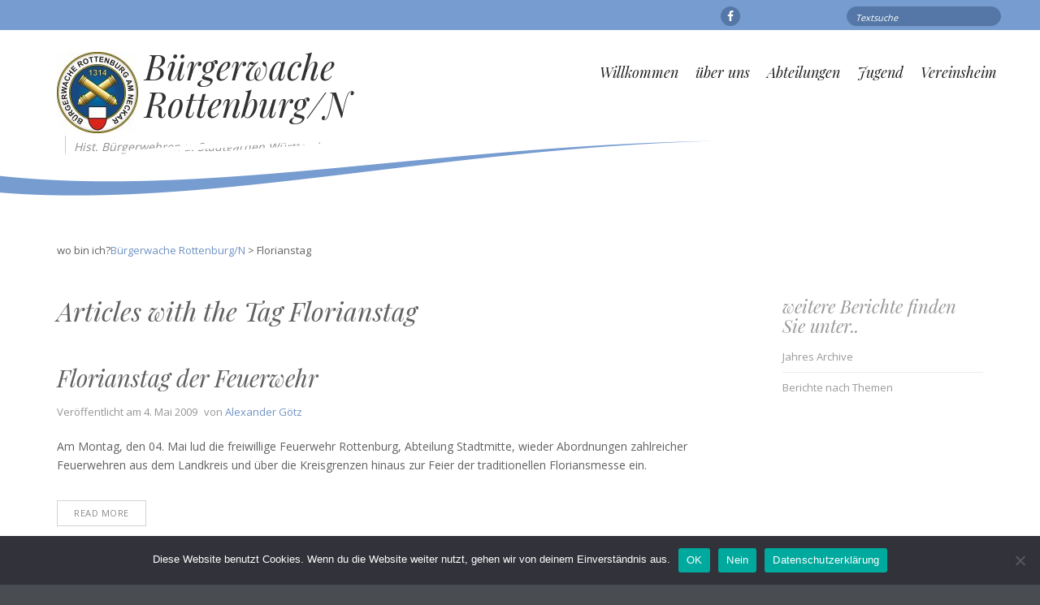

--- FILE ---
content_type: text/html; charset=UTF-8
request_url: https://buergerwache-rottenburg.de/tag/florianstag/
body_size: 44500
content:
 
 
<!DOCTYPE html>
<html lang="de" class="no-js">
<head>
	<meta charset="UTF-8">
	<meta name="viewport" content="width=device-width, initial-scale=1">
	<link rel="profile" href="http://gmpg.org/xfn/11">
	<link rel="pingback" href="https://buergerwache-rottenburg.de/xmlrpc.php">
	<title>Florianstag &#8211; Bürgerwache Rottenburg/N</title>
<meta name='robots' content='max-image-preview:large' />
<link rel="alternate" type="text/calendar" title="Bürgerwache Rottenburg/N &raquo; iCal Feed" href="https://buergerwache-rottenburg.de/events/?ical=1" />
<style id='wp-img-auto-sizes-contain-inline-css' type='text/css'>
img:is([sizes=auto i],[sizes^="auto," i]){contain-intrinsic-size:3000px 1500px}
/*# sourceURL=wp-img-auto-sizes-contain-inline-css */
</style>
<link rel='stylesheet' id='longevity-shortcodes-css' href='https://buergerwache-rottenburg.de/wp-content/plugins/longevity-shortcodes/assets/css/shortcodes.css' type='text/css' media='all' />
<link rel='stylesheet' id='pt-cv-public-style-css' href='https://buergerwache-rottenburg.de/wp-content/plugins/content-views-query-and-display-post-page/public/assets/css/cv.css' type='text/css' media='all' />
<style id='wp-block-library-inline-css' type='text/css'>
:root{--wp-block-synced-color:#7a00df;--wp-block-synced-color--rgb:122,0,223;--wp-bound-block-color:var(--wp-block-synced-color);--wp-editor-canvas-background:#ddd;--wp-admin-theme-color:#007cba;--wp-admin-theme-color--rgb:0,124,186;--wp-admin-theme-color-darker-10:#006ba1;--wp-admin-theme-color-darker-10--rgb:0,107,160.5;--wp-admin-theme-color-darker-20:#005a87;--wp-admin-theme-color-darker-20--rgb:0,90,135;--wp-admin-border-width-focus:2px}@media (min-resolution:192dpi){:root{--wp-admin-border-width-focus:1.5px}}.wp-element-button{cursor:pointer}:root .has-very-light-gray-background-color{background-color:#eee}:root .has-very-dark-gray-background-color{background-color:#313131}:root .has-very-light-gray-color{color:#eee}:root .has-very-dark-gray-color{color:#313131}:root .has-vivid-green-cyan-to-vivid-cyan-blue-gradient-background{background:linear-gradient(135deg,#00d084,#0693e3)}:root .has-purple-crush-gradient-background{background:linear-gradient(135deg,#34e2e4,#4721fb 50%,#ab1dfe)}:root .has-hazy-dawn-gradient-background{background:linear-gradient(135deg,#faaca8,#dad0ec)}:root .has-subdued-olive-gradient-background{background:linear-gradient(135deg,#fafae1,#67a671)}:root .has-atomic-cream-gradient-background{background:linear-gradient(135deg,#fdd79a,#004a59)}:root .has-nightshade-gradient-background{background:linear-gradient(135deg,#330968,#31cdcf)}:root .has-midnight-gradient-background{background:linear-gradient(135deg,#020381,#2874fc)}:root{--wp--preset--font-size--normal:16px;--wp--preset--font-size--huge:42px}.has-regular-font-size{font-size:1em}.has-larger-font-size{font-size:2.625em}.has-normal-font-size{font-size:var(--wp--preset--font-size--normal)}.has-huge-font-size{font-size:var(--wp--preset--font-size--huge)}.has-text-align-center{text-align:center}.has-text-align-left{text-align:left}.has-text-align-right{text-align:right}.has-fit-text{white-space:nowrap!important}#end-resizable-editor-section{display:none}.aligncenter{clear:both}.items-justified-left{justify-content:flex-start}.items-justified-center{justify-content:center}.items-justified-right{justify-content:flex-end}.items-justified-space-between{justify-content:space-between}.screen-reader-text{border:0;clip-path:inset(50%);height:1px;margin:-1px;overflow:hidden;padding:0;position:absolute;width:1px;word-wrap:normal!important}.screen-reader-text:focus{background-color:#ddd;clip-path:none;color:#444;display:block;font-size:1em;height:auto;left:5px;line-height:normal;padding:15px 23px 14px;text-decoration:none;top:5px;width:auto;z-index:100000}html :where(.has-border-color){border-style:solid}html :where([style*=border-top-color]){border-top-style:solid}html :where([style*=border-right-color]){border-right-style:solid}html :where([style*=border-bottom-color]){border-bottom-style:solid}html :where([style*=border-left-color]){border-left-style:solid}html :where([style*=border-width]){border-style:solid}html :where([style*=border-top-width]){border-top-style:solid}html :where([style*=border-right-width]){border-right-style:solid}html :where([style*=border-bottom-width]){border-bottom-style:solid}html :where([style*=border-left-width]){border-left-style:solid}html :where(img[class*=wp-image-]){height:auto;max-width:100%}:where(figure){margin:0 0 1em}html :where(.is-position-sticky){--wp-admin--admin-bar--position-offset:var(--wp-admin--admin-bar--height,0px)}@media screen and (max-width:600px){html :where(.is-position-sticky){--wp-admin--admin-bar--position-offset:0px}}

/*# sourceURL=wp-block-library-inline-css */
</style><style id='global-styles-inline-css' type='text/css'>
:root{--wp--preset--aspect-ratio--square: 1;--wp--preset--aspect-ratio--4-3: 4/3;--wp--preset--aspect-ratio--3-4: 3/4;--wp--preset--aspect-ratio--3-2: 3/2;--wp--preset--aspect-ratio--2-3: 2/3;--wp--preset--aspect-ratio--16-9: 16/9;--wp--preset--aspect-ratio--9-16: 9/16;--wp--preset--color--black: #000000;--wp--preset--color--cyan-bluish-gray: #abb8c3;--wp--preset--color--white: #ffffff;--wp--preset--color--pale-pink: #f78da7;--wp--preset--color--vivid-red: #cf2e2e;--wp--preset--color--luminous-vivid-orange: #ff6900;--wp--preset--color--luminous-vivid-amber: #fcb900;--wp--preset--color--light-green-cyan: #7bdcb5;--wp--preset--color--vivid-green-cyan: #00d084;--wp--preset--color--pale-cyan-blue: #8ed1fc;--wp--preset--color--vivid-cyan-blue: #0693e3;--wp--preset--color--vivid-purple: #9b51e0;--wp--preset--gradient--vivid-cyan-blue-to-vivid-purple: linear-gradient(135deg,rgb(6,147,227) 0%,rgb(155,81,224) 100%);--wp--preset--gradient--light-green-cyan-to-vivid-green-cyan: linear-gradient(135deg,rgb(122,220,180) 0%,rgb(0,208,130) 100%);--wp--preset--gradient--luminous-vivid-amber-to-luminous-vivid-orange: linear-gradient(135deg,rgb(252,185,0) 0%,rgb(255,105,0) 100%);--wp--preset--gradient--luminous-vivid-orange-to-vivid-red: linear-gradient(135deg,rgb(255,105,0) 0%,rgb(207,46,46) 100%);--wp--preset--gradient--very-light-gray-to-cyan-bluish-gray: linear-gradient(135deg,rgb(238,238,238) 0%,rgb(169,184,195) 100%);--wp--preset--gradient--cool-to-warm-spectrum: linear-gradient(135deg,rgb(74,234,220) 0%,rgb(151,120,209) 20%,rgb(207,42,186) 40%,rgb(238,44,130) 60%,rgb(251,105,98) 80%,rgb(254,248,76) 100%);--wp--preset--gradient--blush-light-purple: linear-gradient(135deg,rgb(255,206,236) 0%,rgb(152,150,240) 100%);--wp--preset--gradient--blush-bordeaux: linear-gradient(135deg,rgb(254,205,165) 0%,rgb(254,45,45) 50%,rgb(107,0,62) 100%);--wp--preset--gradient--luminous-dusk: linear-gradient(135deg,rgb(255,203,112) 0%,rgb(199,81,192) 50%,rgb(65,88,208) 100%);--wp--preset--gradient--pale-ocean: linear-gradient(135deg,rgb(255,245,203) 0%,rgb(182,227,212) 50%,rgb(51,167,181) 100%);--wp--preset--gradient--electric-grass: linear-gradient(135deg,rgb(202,248,128) 0%,rgb(113,206,126) 100%);--wp--preset--gradient--midnight: linear-gradient(135deg,rgb(2,3,129) 0%,rgb(40,116,252) 100%);--wp--preset--font-size--small: 13px;--wp--preset--font-size--medium: 20px;--wp--preset--font-size--large: 36px;--wp--preset--font-size--x-large: 42px;--wp--preset--spacing--20: 0.44rem;--wp--preset--spacing--30: 0.67rem;--wp--preset--spacing--40: 1rem;--wp--preset--spacing--50: 1.5rem;--wp--preset--spacing--60: 2.25rem;--wp--preset--spacing--70: 3.38rem;--wp--preset--spacing--80: 5.06rem;--wp--preset--shadow--natural: 6px 6px 9px rgba(0, 0, 0, 0.2);--wp--preset--shadow--deep: 12px 12px 50px rgba(0, 0, 0, 0.4);--wp--preset--shadow--sharp: 6px 6px 0px rgba(0, 0, 0, 0.2);--wp--preset--shadow--outlined: 6px 6px 0px -3px rgb(255, 255, 255), 6px 6px rgb(0, 0, 0);--wp--preset--shadow--crisp: 6px 6px 0px rgb(0, 0, 0);}:where(.is-layout-flex){gap: 0.5em;}:where(.is-layout-grid){gap: 0.5em;}body .is-layout-flex{display: flex;}.is-layout-flex{flex-wrap: wrap;align-items: center;}.is-layout-flex > :is(*, div){margin: 0;}body .is-layout-grid{display: grid;}.is-layout-grid > :is(*, div){margin: 0;}:where(.wp-block-columns.is-layout-flex){gap: 2em;}:where(.wp-block-columns.is-layout-grid){gap: 2em;}:where(.wp-block-post-template.is-layout-flex){gap: 1.25em;}:where(.wp-block-post-template.is-layout-grid){gap: 1.25em;}.has-black-color{color: var(--wp--preset--color--black) !important;}.has-cyan-bluish-gray-color{color: var(--wp--preset--color--cyan-bluish-gray) !important;}.has-white-color{color: var(--wp--preset--color--white) !important;}.has-pale-pink-color{color: var(--wp--preset--color--pale-pink) !important;}.has-vivid-red-color{color: var(--wp--preset--color--vivid-red) !important;}.has-luminous-vivid-orange-color{color: var(--wp--preset--color--luminous-vivid-orange) !important;}.has-luminous-vivid-amber-color{color: var(--wp--preset--color--luminous-vivid-amber) !important;}.has-light-green-cyan-color{color: var(--wp--preset--color--light-green-cyan) !important;}.has-vivid-green-cyan-color{color: var(--wp--preset--color--vivid-green-cyan) !important;}.has-pale-cyan-blue-color{color: var(--wp--preset--color--pale-cyan-blue) !important;}.has-vivid-cyan-blue-color{color: var(--wp--preset--color--vivid-cyan-blue) !important;}.has-vivid-purple-color{color: var(--wp--preset--color--vivid-purple) !important;}.has-black-background-color{background-color: var(--wp--preset--color--black) !important;}.has-cyan-bluish-gray-background-color{background-color: var(--wp--preset--color--cyan-bluish-gray) !important;}.has-white-background-color{background-color: var(--wp--preset--color--white) !important;}.has-pale-pink-background-color{background-color: var(--wp--preset--color--pale-pink) !important;}.has-vivid-red-background-color{background-color: var(--wp--preset--color--vivid-red) !important;}.has-luminous-vivid-orange-background-color{background-color: var(--wp--preset--color--luminous-vivid-orange) !important;}.has-luminous-vivid-amber-background-color{background-color: var(--wp--preset--color--luminous-vivid-amber) !important;}.has-light-green-cyan-background-color{background-color: var(--wp--preset--color--light-green-cyan) !important;}.has-vivid-green-cyan-background-color{background-color: var(--wp--preset--color--vivid-green-cyan) !important;}.has-pale-cyan-blue-background-color{background-color: var(--wp--preset--color--pale-cyan-blue) !important;}.has-vivid-cyan-blue-background-color{background-color: var(--wp--preset--color--vivid-cyan-blue) !important;}.has-vivid-purple-background-color{background-color: var(--wp--preset--color--vivid-purple) !important;}.has-black-border-color{border-color: var(--wp--preset--color--black) !important;}.has-cyan-bluish-gray-border-color{border-color: var(--wp--preset--color--cyan-bluish-gray) !important;}.has-white-border-color{border-color: var(--wp--preset--color--white) !important;}.has-pale-pink-border-color{border-color: var(--wp--preset--color--pale-pink) !important;}.has-vivid-red-border-color{border-color: var(--wp--preset--color--vivid-red) !important;}.has-luminous-vivid-orange-border-color{border-color: var(--wp--preset--color--luminous-vivid-orange) !important;}.has-luminous-vivid-amber-border-color{border-color: var(--wp--preset--color--luminous-vivid-amber) !important;}.has-light-green-cyan-border-color{border-color: var(--wp--preset--color--light-green-cyan) !important;}.has-vivid-green-cyan-border-color{border-color: var(--wp--preset--color--vivid-green-cyan) !important;}.has-pale-cyan-blue-border-color{border-color: var(--wp--preset--color--pale-cyan-blue) !important;}.has-vivid-cyan-blue-border-color{border-color: var(--wp--preset--color--vivid-cyan-blue) !important;}.has-vivid-purple-border-color{border-color: var(--wp--preset--color--vivid-purple) !important;}.has-vivid-cyan-blue-to-vivid-purple-gradient-background{background: var(--wp--preset--gradient--vivid-cyan-blue-to-vivid-purple) !important;}.has-light-green-cyan-to-vivid-green-cyan-gradient-background{background: var(--wp--preset--gradient--light-green-cyan-to-vivid-green-cyan) !important;}.has-luminous-vivid-amber-to-luminous-vivid-orange-gradient-background{background: var(--wp--preset--gradient--luminous-vivid-amber-to-luminous-vivid-orange) !important;}.has-luminous-vivid-orange-to-vivid-red-gradient-background{background: var(--wp--preset--gradient--luminous-vivid-orange-to-vivid-red) !important;}.has-very-light-gray-to-cyan-bluish-gray-gradient-background{background: var(--wp--preset--gradient--very-light-gray-to-cyan-bluish-gray) !important;}.has-cool-to-warm-spectrum-gradient-background{background: var(--wp--preset--gradient--cool-to-warm-spectrum) !important;}.has-blush-light-purple-gradient-background{background: var(--wp--preset--gradient--blush-light-purple) !important;}.has-blush-bordeaux-gradient-background{background: var(--wp--preset--gradient--blush-bordeaux) !important;}.has-luminous-dusk-gradient-background{background: var(--wp--preset--gradient--luminous-dusk) !important;}.has-pale-ocean-gradient-background{background: var(--wp--preset--gradient--pale-ocean) !important;}.has-electric-grass-gradient-background{background: var(--wp--preset--gradient--electric-grass) !important;}.has-midnight-gradient-background{background: var(--wp--preset--gradient--midnight) !important;}.has-small-font-size{font-size: var(--wp--preset--font-size--small) !important;}.has-medium-font-size{font-size: var(--wp--preset--font-size--medium) !important;}.has-large-font-size{font-size: var(--wp--preset--font-size--large) !important;}.has-x-large-font-size{font-size: var(--wp--preset--font-size--x-large) !important;}
/*# sourceURL=global-styles-inline-css */
</style>

<style id='classic-theme-styles-inline-css' type='text/css'>
/*! This file is auto-generated */
.wp-block-button__link{color:#fff;background-color:#32373c;border-radius:9999px;box-shadow:none;text-decoration:none;padding:calc(.667em + 2px) calc(1.333em + 2px);font-size:1.125em}.wp-block-file__button{background:#32373c;color:#fff;text-decoration:none}
/*# sourceURL=/wp-includes/css/classic-themes.min.css */
</style>
<link rel='stylesheet' id='cookie-notice-front-css' href='https://buergerwache-rottenburg.de/wp-content/plugins/cookie-notice/css/front.min.css' type='text/css' media='all' />
<link rel='stylesheet' id='ditty-news-ticker-font-css' href='https://buergerwache-rottenburg.de/wp-content/plugins/ditty-news-ticker/legacy/inc/static/libs/fontastic/styles.css' type='text/css' media='all' />
<link rel='stylesheet' id='ditty-news-ticker-css' href='https://buergerwache-rottenburg.de/wp-content/plugins/ditty-news-ticker/legacy/inc/static/css/style.css' type='text/css' media='all' />
<link rel='stylesheet' id='ditty-displays-css' href='https://buergerwache-rottenburg.de/wp-content/plugins/ditty-news-ticker/assets/build/dittyDisplays.css' type='text/css' media='all' />
<link rel='stylesheet' id='ditty-fontawesome-css' href='https://buergerwache-rottenburg.de/wp-content/plugins/ditty-news-ticker/includes/libs/fontawesome-6.4.0/css/all.css' type='text/css' media='' />
<link rel='stylesheet' id='longevity_grid-css' href='https://buergerwache-rottenburg.de/wp-content/plugins/longevity-grid/css/longevity-grid.css' type='text/css' media='all' />
<link rel='stylesheet' id='wphi-style-css' href='https://buergerwache-rottenburg.de/wp-content/plugins/wp-header-images/css/front-styles.css' type='text/css' media='all' />
<link rel='stylesheet' id='longevity-pro-bootstrap-css' href='https://buergerwache-rottenburg.de/wp-content/themes/longevitypro/css/bootstrap.min.css' type='text/css' media='all' />
<link rel='stylesheet' id='longevity-pro-child-css-css' href='https://buergerwache-rottenburg.de/wp-content/themes/longevitypro/style.css' type='text/css' media='all' />
<link rel='stylesheet' id='longevity-pro-style-css' href='https://buergerwache-rottenburg.de/wp-content/themes/longevitypro-child/style.css' type='text/css' media='all' />
<style id='longevity-pro-style-inline-css' type='text/css'>
@media (min-width: 992px) {
         	.header-image, .logo-image { margin: 5px 8px 0 0;}}
@media (min-width: 992px) {
         	.primary-navigation ul { margin-top: 2px;}}
body {background-color:#494d51}
body.custom-background {background-size:auto}
#topbar, #topbar-social {color: #ffffff; background-color:#769cd0}
#topbar .social a { color: #ffffff; background-color:#5477a7}
#topbar .social a:hover { color: #ffffff; background-color:#d5b886}
#footer-social a { color: #ffffff; background-color:#686868}
#footer-social a:hover { color: #ffffff; background-color:#afafaf}
.site-header { background-color:#ffffff}
.menu-toggle { color: #000; background-color:#eaeaea; border-color:#eaeaea}
		.menu-toggle:active,.menu-toggle:focus,.menu-toggle:hover { border-color: #000; background-color:#000}
.primary-navigation.toggled-on a, .primary-navigation.toggled-on li.home a { color: #fff;}
		.primary-navigation.toggled-on a:hover, .primary-navigation.toggled-on li.home a:hover { color: #b2995d;}
		.primary-navigation.toggled-on a { border-color: #37383a; background-color: #080d07;}
.primary-navigation li.home a, .primary-navigation li a { color:#222}
.primary-navigation a:hover, 
		.primary-navigation .current-menu-item > a, 
		.primary-navigation .current-menu-item > a, 
		.primary-navigation .current-menu-ancestor > a { color:#dcc593}
.primary-navigation ul ul { background:#fbfbfb}
.primary-navigation ul ul { border-color:#d9d9d9}
.primary-navigation li li > a { color:#727679}
#fp-banner, #page-banner, #no-banner { background-color:#eaeaea}
body { color:#616161}
.entry-title a, .entry-title a:visited { color:#616161}
a, a:visited { color:#c69171}
a:hover, .entry-title a:hover { color:#616161}
#left-sidebar, #right-sidebar, #left-sidebar li a, #left-sidebar aside li a:visited, #right-sidebar li a, #right-sidebar aside li a:visited { color:#9a9a9a}
#left-sidebar a:hover, #right-sidebar a:hover { color:#c69171}
.site-title a, .site-title a:hover { color:#333333}
.site-description { color:#8c8c8c}
#bottom-group { color:#ffffff; background-color:#c0a268}
#bottom-group a, #bottom-group a:visited { color:#ffffff}
#bottom-group a:hover { color:#ffffff}
#bottom-group li,#bottom-group .widget_nav_menu .sub-menu { border-color:#d3bb8d}
.site-footer { color:#ffffff; background-color:#317dbf}
.site-footer a, .site-footer a:visited,#footer-menu li:after { color:#ffffff}
.site-footer a:hover { color:#ffffff}
a.more-link { color:#888888; background-color: #ffffff; border-color: #d3d3d3}
a.more-link:hover { color:#000000; background-color: #ffffff; border-color: #d3d3d3}
button, input[type='button'], input[type='submit'], input[type='reset'], .btn { color: #ffffff; background-color:#62686e}
button:hover, input[type='button']:hover, input[type='submit']:hover, input[type='reset']:hover, .btn:hover { color: #ffffff; background-color:#dfe3e6}
#top-search input[type="text"] { color: #ffffff; border-color: #5477A7; background-color:#5477A7}
#top-search ::-webkit-input-placeholder { color: #5477A7;}
#top-search ::-moz-placeholder { color: #5477A7;}
#top-search :-ms-input-placeholder { color: #5477A7;}

/*# sourceURL=longevity-pro-style-inline-css */
</style>
<link rel='stylesheet' id='longevity-fonts-css' href='https://buergerwache-rottenburg.de/wp-content/uploads/fonts/7a4f2ac99f70397815ce83d53a676dc7/font.css?v=1669974324' type='text/css' media='all' />
<link rel='stylesheet' id='fontAwesome-css' href='https://buergerwache-rottenburg.de/wp-content/themes/longevitypro/css/fontawesome.min.css' type='text/css' media='all' />
<link rel='stylesheet' id='longevity-pro-colour-scheme-css' href='https://buergerwache-rottenburg.de/wp-content/themes/longevitypro/css/default.css' type='text/css' media='all' />
<link rel='stylesheet' id='tablepress-default-css' href='https://buergerwache-rottenburg.de/wp-content/plugins/tablepress/css/build/default.css' type='text/css' media='all' />
<script type="text/javascript" src="https://buergerwache-rottenburg.de/wp-includes/js/jquery/jquery.min.js" id="jquery-core-js"></script>
<script type="text/javascript" src="https://buergerwache-rottenburg.de/wp-includes/js/jquery/jquery-migrate.min.js" id="jquery-migrate-js"></script>
<script type="text/javascript" src="https://buergerwache-rottenburg.de/wp-includes/js/jquery/ui/core.min.js" id="jquery-ui-core-js"></script>
<script type="text/javascript" src="https://buergerwache-rottenburg.de/wp-includes/js/jquery/ui/accordion.min.js" id="jquery-ui-accordion-js"></script>
<script type="text/javascript" src="https://buergerwache-rottenburg.de/wp-includes/js/jquery/ui/tabs.min.js" id="jquery-ui-tabs-js"></script>
<script type="text/javascript" src="https://buergerwache-rottenburg.de/wp-content/plugins/longevity-shortcodes/assets/js/zilla-shortcodes-lib.js" id="longevity-shortcodes-lib-js"></script>
<script type="text/javascript" id="cookie-notice-front-js-before">
/* <![CDATA[ */
var cnArgs = {"ajaxUrl":"https:\/\/buergerwache-rottenburg.de\/wp-admin\/admin-ajax.php","nonce":"39c82baabd","hideEffect":"fade","position":"bottom","onScroll":false,"onScrollOffset":100,"onClick":false,"cookieName":"cookie_notice_accepted","cookieTime":2592000,"cookieTimeRejected":2592000,"globalCookie":false,"redirection":false,"cache":false,"revokeCookies":false,"revokeCookiesOpt":"automatic"};

//# sourceURL=cookie-notice-front-js-before
/* ]]> */
</script>
<script type="text/javascript" src="https://buergerwache-rottenburg.de/wp-content/plugins/cookie-notice/js/front.min.js" id="cookie-notice-front-js"></script>
<link rel="https://api.w.org/" href="https://buergerwache-rottenburg.de/wp-json/" /><link rel="alternate" title="JSON" type="application/json" href="https://buergerwache-rottenburg.de/wp-json/wp/v2/tags/70" /><style type="text/css"></style><meta name="tec-api-version" content="v1"><meta name="tec-api-origin" content="https://buergerwache-rottenburg.de"><link rel="alternate" href="https://buergerwache-rottenburg.de/wp-json/tribe/events/v1/events/?tags=florianstag" /><style type="text/css" id="custom-background-css">
body.custom-background { background-image: url("https://buergerwache-rottenburg.de/wp-content/themes/longevitypro/images/scanlines1.png"); background-position: left top; background-size: auto; background-repeat: repeat; background-attachment: scroll; }
</style>
	</head>

<body class="archive tag tag-florianstag tag-70 custom-background wp-theme-longevitypro wp-child-theme-longevitypro-child cookies-not-set tribe-no-js">

<div class="preloader">
  <div class="spinner">
    <div class="double-bounce1"></div>
    <div class="double-bounce2"></div>
  </div>
</div>

<div id="page" class="hfeed site fullwidth">
	<a class="skip-link screen-reader-text" href="#content">Skip to content</a>    

<div id="topbar">
  <div class="container">
    <div class="row">
    
  
    
    <div id="social-wrapper" class="col-lg-7">
    

        </div>
      
    <div class="col-lg-3">
    <nav class="social-menu" role="navigation"><ul id="menu-topmenue" class="social"><li id="menu-item-166" class="menu-item menu-item-type-custom menu-item-object-custom menu-item-166"><a href="https://www.facebook.com/B%C3%BCrgerwache-Rottenburg-eV-486584264724680/?fref=ts"><span class="screen-reader-text">Facebook</span></a></li>
</ul></nav>      </div>
      
       
      <div id="top-search" class="col-lg-2">
        <form role="search" method="get" class="search-form" action="https://buergerwache-rottenburg.de/">
		  <span class="screen-reader-text">Search for:</span>
          <div class="input-group">
            <input type="text" class="form-control" value="" name="s" placeholder="Textsuche">       
          </div>
        </form>
      </div> 
           
      
   
      
  </div>
</div>
</div>




		  
		<header id="masthead" class="site-header" role="banner">
			<div class="container">
				<div class="row">
					<div class="col-md-12 col-lg-5">  
						<div id="site-branding">
							
													<div class="header-image">
								<a href="https://buergerwache-rottenburg.de/" title="Bürgerwache Rottenburg/N 
								Hist. Bürgerwehren u. Stadtgarden Württemberg-Hohenzollern" 
								rel="home"><img id="logo" src="https://buergerwache-rottenburg.de/wp-content/uploads/LOGO-100-Pix.jpg" alt="Bürgerwache Rottenburg/N"></a>    
							</div>                
						  
								   
								<div class="site-title"><a href="https://buergerwache-rottenburg.de/" rel="home">Bürgerwache Rottenburg/N</a></div>
							   
															<h2 class="site-description">Hist. Bürgerwehren u. Stadtgarden Württemberg-Hohenzollern</h2>
													</div>        
					</div>
					
				  <div class="main-menu col-md-12 col-lg-7">
					
										
					<nav id="site-navigation" class="site-navigation primary-navigation" role="navigation">
					  <div class="toggle-container visible-xs visible-sm hidden-md hidden-lg">
						<button class="menu-toggle">Menu</button></div>
					  
					  <div class="menu-hauptmenue-container"><ul id="menu-hauptmenue" class="nav-menu"><li id="menu-item-68" class="menu-item menu-item-type-post_type menu-item-object-page menu-item-home menu-item-68"><a href="https://buergerwache-rottenburg.de/">Willkommen</a></li>
<li id="menu-item-67" class="menu-item menu-item-type-post_type menu-item-object-page menu-item-has-children menu-item-67"><a href="https://buergerwache-rottenburg.de/ueber-uns/">über uns</a>
<ul class="sub-menu">
	<li id="menu-item-69" class="menu-item menu-item-type-post_type menu-item-object-page menu-item-69"><a href="https://buergerwache-rottenburg.de/ueber-uns/geschichtliche-kurzfassung/">geschichtliche Kurzfassung</a></li>
	<li id="menu-item-118" class="menu-item menu-item-type-post_type menu-item-object-page menu-item-118"><a href="https://buergerwache-rottenburg.de/ueber-uns/verein/">Verein</a></li>
	<li id="menu-item-70" class="menu-item menu-item-type-post_type menu-item-object-page menu-item-70"><a href="https://buergerwache-rottenburg.de/ueber-uns/unser-buch/">unser Buch</a></li>
	<li id="menu-item-71" class="menu-item menu-item-type-post_type menu-item-object-page menu-item-71"><a href="https://buergerwache-rottenburg.de/ueber-uns/gedicht/">Gedicht</a></li>
	<li id="menu-item-72" class="menu-item menu-item-type-post_type menu-item-object-page menu-item-72"><a href="https://buergerwache-rottenburg.de/ueber-uns/josef-eberle/">Josef Eberle</a></li>
	<li id="menu-item-74" class="menu-item menu-item-type-post_type menu-item-object-page menu-item-74"><a href="https://buergerwache-rottenburg.de/ueber-uns/sebastian-blau-wanderweg/">Sebastian Blau Wanderweg</a></li>
</ul>
</li>
<li id="menu-item-75" class="menu-item menu-item-type-post_type menu-item-object-page menu-item-has-children menu-item-75"><a href="https://buergerwache-rottenburg.de/abteilungen/">Abteilungen</a>
<ul class="sub-menu">
	<li id="menu-item-76" class="menu-item menu-item-type-post_type menu-item-object-page menu-item-has-children menu-item-76"><a href="https://buergerwache-rottenburg.de/abteilungen/spielmannszug/">Spielmannszug</a>
	<ul class="sub-menu">
		<li id="menu-item-77" class="menu-item menu-item-type-post_type menu-item-object-page menu-item-77"><a href="https://buergerwache-rottenburg.de/abteilungen/spielmannszug/schellenbaum/">Schellenbaum</a></li>
	</ul>
</li>
	<li id="menu-item-78" class="menu-item menu-item-type-post_type menu-item-object-page menu-item-78"><a href="https://buergerwache-rottenburg.de/abteilungen/musikzug/">Musikzug</a></li>
	<li id="menu-item-600" class="menu-item menu-item-type-post_type menu-item-object-page menu-item-has-children menu-item-600"><a href="https://buergerwache-rottenburg.de/abteilungen/infanterie-3/">Infanterie</a>
	<ul class="sub-menu">
		<li id="menu-item-81" class="menu-item menu-item-type-post_type menu-item-object-page menu-item-81"><a href="https://buergerwache-rottenburg.de/abteilungen/infanterie-3/unsere-fahne/">unsere Fahne</a></li>
	</ul>
</li>
	<li id="menu-item-80" class="menu-item menu-item-type-post_type menu-item-object-page menu-item-80"><a href="https://buergerwache-rottenburg.de/abteilungen/artillerie/">Artillerie</a></li>
</ul>
</li>
<li id="menu-item-82" class="menu-item menu-item-type-post_type menu-item-object-page menu-item-has-children menu-item-82"><a href="https://buergerwache-rottenburg.de/jugend/">Jugend</a>
<ul class="sub-menu">
	<li id="menu-item-83" class="menu-item menu-item-type-post_type menu-item-object-page menu-item-83"><a href="https://buergerwache-rottenburg.de/jugend/bei-der-probe/">bei der Probe</a></li>
	<li id="menu-item-84" class="menu-item menu-item-type-post_type menu-item-object-page menu-item-84"><a href="https://buergerwache-rottenburg.de/jugend/jugendleiterausbilder/">Jugendleiter/Ausbilder</a></li>
	<li id="menu-item-85" class="menu-item menu-item-type-post_type menu-item-object-page menu-item-85"><a href="https://buergerwache-rottenburg.de/jugend/jugendprobenraum/">Jugend/Probenraum</a></li>
</ul>
</li>
<li id="menu-item-86" class="menu-item menu-item-type-post_type menu-item-object-page menu-item-has-children menu-item-86"><a href="https://buergerwache-rottenburg.de/vereinsheim/">Vereinsheim</a>
<ul class="sub-menu">
	<li id="menu-item-87" class="menu-item menu-item-type-post_type menu-item-object-page menu-item-87"><a href="https://buergerwache-rottenburg.de/vereinsheim/festtagssaal/">Festtagssaal</a></li>
	<li id="menu-item-88" class="menu-item menu-item-type-post_type menu-item-object-page menu-item-88"><a href="https://buergerwache-rottenburg.de/vereinsheim/kegelbahn/">Kegelbahn</a></li>
</ul>
</li>
</ul></div>                    
					  </nav>
					
				  </div>
				</div>
		  </div>
		</header>
	
   

            



        <aside id="page-banner" role="complementary">

		         
          					<div class="textwidget"><span class="light_blue">&lt;?php do_shortcode(''); ?&gt;</span></div>
		<div id="banner-curve"><img src="https://buergerwache-rottenburg.de/wp-content/themes/longevitypro/images/wave-fp-default.png" alt="banner curve" /></div>                
                 
        </aside>


<div id="content" class="site-content">

<div class="container">


      <div class="row">
      
        <div id="breadcrumbs-sidebar" class="col-lg-12">            
            <aside class="widget-area" role="complementary">		             
                <div class="breadcrumbs" vocab="https://schema.org/" typeof="BreadcrumbList">wo bin ich?<span property="itemListElement" typeof="ListItem"><a property="item" typeof="WebPage" title="Go to Bürgerwache Rottenburg/N." href="https://buergerwache-rottenburg.de" class="home" ><span property="name">Bürgerwache Rottenburg/N</span></a><meta property="position" content="1"></span> &gt; <span class="archive taxonomy post_tag current-item">Florianstag</span></div> 	
            </aside>
        </div>

</div>


      <div class="row">
      
      	<div class="col-md-9"><div id="primary" class="content-area"><main id="main" class="site-main" role="main">
<header class="page-header">

            	<h1 id="page-title">Articles with the Tag <span>Florianstag</span></h1> 

                              

</header>


		        				
            <article id="post-371" class="post-371 post type-post status-publish format-standard hentry category-20 category-allgemein category-in-rottenburg tag-feuerwehr tag-florianstag tag-rottenburg" itemprop="blogPost" itemscope itemtype="http://schema.org/BlogPosting">           
                <header class="entry-header">
                                        <h2 class="entry-title" itemprop="name"><a href="https://buergerwache-rottenburg.de/florianstag-der-feuerwehr/">Florianstag der Feuerwehr</a></h2>                    <div class="category-list">      
                                            </div> 
                    <div class="entry-meta">
                        <span class="posted-on post-meta">Veröffentlicht am <time class="entry-date published" datetime="2009-05-04T15:18:47+02:00" itemprop="datePublished">4. Mai 2009</time></span><span class="byline post-meta" itemprop="author" itemscope="" itemtype="http://schema.org/Person"><span class="author vcard">von <a class="url fn n" href="https://buergerwache-rottenburg.de/author/agoetz/" itemprop="url"><span itemprop="name">Alexander Götz</span></a></span></span>                    </div>
                </header>
                <div class="entry-content">
                         <p>Am Montag, den 04. Mai lud die freiwillige Feuerwehr Rottenburg, Abteilung Stadtmitte, wieder Abordnungen zahlreicher Feuerwehren aus dem Landkreis und über die Kreisgrenzen hinaus zur Feier der traditionellen Floriansmesse ein. </p><p class="read-more"><a class="more-link" href="https://buergerwache-rottenburg.de/florianstag-der-feuerwehr/" itemprop="url">Read More</a>                </div>
              <footer class="entry-footer">
                            </footer>
            </article>		
				
		         				
            <article id="post-330" class="post-330 post type-post status-publish format-standard hentry category-22 category-allgemein category-in-rottenburg tag-feuerwehr tag-florianstag tag-rottenburg" itemprop="blogPost" itemscope itemtype="http://schema.org/BlogPosting">           
                <header class="entry-header">
                                        <h2 class="entry-title" itemprop="name"><a href="https://buergerwache-rottenburg.de/florianstag/">Florianstag</a></h2>                    <div class="category-list">      
                                            </div> 
                    <div class="entry-meta">
                        <span class="posted-on post-meta">Veröffentlicht am <time class="entry-date published" datetime="2007-05-04T11:55:03+02:00" itemprop="datePublished">4. Mai 2007</time></span><span class="byline post-meta" itemprop="author" itemscope="" itemtype="http://schema.org/Person"><span class="author vcard">von <a class="url fn n" href="https://buergerwache-rottenburg.de/author/agoetz/" itemprop="url"><span itemprop="name">Alexander Götz</span></a></span></span>                    </div>
                </header>
                <div class="entry-content">
                         <p>Zum Florianstag am Freitag, den 04. Mai 2007 hatte die Abteilung Stadtmitte der freiwilligen Feuerwehr Rottenburg eingeladen. Die Bürgerwache hatte auf dem Platz vor der Morizkirche Aufstellung genommen und Abordnungen </p><p class="read-more"><a class="more-link" href="https://buergerwache-rottenburg.de/florianstag/" itemprop="url">Read More</a>                </div>
              <footer class="entry-footer">
                            </footer>
            </article>		
				
		         

</main></div></div><div class="col-md-3"><aside id="right-sidebar" class="widget-area" role="complementary"><div id="nav_menu-2" class="widget widget_nav_menu"><h3 class="widget-title">weitere Berichte finden Sie unter..</h3><div class="menu-berichte-menue-container"><ul id="menu-berichte-menue" class="menu"><li id="menu-item-659" class="menu-item menu-item-type-post_type menu-item-object-page menu-item-659"><a href="https://buergerwache-rottenburg.de/archiv/">Jahres Archive</a></li>
<li id="menu-item-660" class="menu-item menu-item-type-post_type menu-item-object-page menu-item-660"><a href="https://buergerwache-rottenburg.de/berichte/">Berichte nach Themen</a></li>
</ul></div></div></aside></div>             
      </div><!-- .row -->
        
</div><!-- .container -->


	</div><!-- .site-content -->  
        
        
       

    <div id="bottom-group">       
           
    </div>
 
    <footer id="colophon" class="site-footer" role="contentinfo">		        

      
         
        
        <nav id="footer-nav" role="navigation">
            <ul id="footer-menu" class="menu"><li id="menu-item-89" class="menu-item menu-item-type-post_type menu-item-object-page menu-item-privacy-policy menu-item-89"><a rel="privacy-policy" href="https://buergerwache-rottenburg.de/datenschutz/">Datenschutz</a></li>
<li id="menu-item-90" class="menu-item menu-item-type-post_type menu-item-object-page menu-item-90"><a href="https://buergerwache-rottenburg.de/impressum/">Impressum</a></li>
<li id="menu-item-725" class="menu-item menu-item-type-post_type menu-item-object-page menu-item-725"><a href="https://buergerwache-rottenburg.de/hinweis-bilder/">Hinweis Bilder</a></li>
<li id="menu-item-732" class="menu-item menu-item-type-post_type menu-item-object-page menu-item-732"><a href="https://buergerwache-rottenburg.de/jugendschutz/">Jugendschutz</a></li>
</ul>        </nav> 
      
        <div id="copyright">
          Copyright &copy; 
          2025 Bürgerwache Rottenburg/N e.V..&nbsp;All rights reserved.        </div>          
    
    </footer>  
     
</div><!-- #page -->

<script type="speculationrules">
{"prefetch":[{"source":"document","where":{"and":[{"href_matches":"/*"},{"not":{"href_matches":["/wp-*.php","/wp-admin/*","/wp-content/uploads/*","/wp-content/*","/wp-content/plugins/*","/wp-content/themes/longevitypro-child/*","/wp-content/themes/longevitypro/*","/*\\?(.+)"]}},{"not":{"selector_matches":"a[rel~=\"nofollow\"]"}},{"not":{"selector_matches":".no-prefetch, .no-prefetch a"}}]},"eagerness":"conservative"}]}
</script>
		<script>
		( function ( body ) {
			'use strict';
			body.className = body.className.replace( /\btribe-no-js\b/, 'tribe-js' );
		} )( document.body );
		</script>
		<script> /* <![CDATA[ */var tribe_l10n_datatables = {"aria":{"sort_ascending":": activate to sort column ascending","sort_descending":": activate to sort column descending"},"length_menu":"Show _MENU_ entries","empty_table":"No data available in table","info":"Showing _START_ to _END_ of _TOTAL_ entries","info_empty":"Showing 0 to 0 of 0 entries","info_filtered":"(filtered from _MAX_ total entries)","zero_records":"No matching records found","search":"Search:","all_selected_text":"All items on this page were selected. ","select_all_link":"Select all pages","clear_selection":"Clear Selection.","pagination":{"all":"All","next":"Next","previous":"Previous"},"select":{"rows":{"0":"","_":": Selected %d rows","1":": Selected 1 row"}},"datepicker":{"dayNames":["Sonntag","Montag","Dienstag","Mittwoch","Donnerstag","Freitag","Samstag"],"dayNamesShort":["So.","Mo.","Di.","Mi.","Do.","Fr.","Sa."],"dayNamesMin":["S","M","D","M","D","F","S"],"monthNames":["Januar","Februar","M\u00e4rz","April","Mai","Juni","Juli","August","September","Oktober","November","Dezember"],"monthNamesShort":["Januar","Februar","M\u00e4rz","April","Mai","Juni","Juli","August","September","Oktober","November","Dezember"],"monthNamesMin":["Jan.","Feb.","M\u00e4rz","Apr.","Mai","Juni","Juli","Aug.","Sep.","Okt.","Nov.","Dez."],"nextText":"Next","prevText":"Prev","currentText":"Today","closeText":"Done","today":"Today","clear":"Clear"}};/* ]]> */ </script><script type="text/javascript" src="https://buergerwache-rottenburg.de/wp-content/plugins/the-events-calendar/common/build/js/user-agent.js" id="tec-user-agent-js"></script>
<script type="text/javascript" id="pt-cv-content-views-script-js-extra">
/* <![CDATA[ */
var PT_CV_PUBLIC = {"_prefix":"pt-cv-","page_to_show":"5","_nonce":"94315759d3","is_admin":"","is_mobile":"","ajaxurl":"https://buergerwache-rottenburg.de/wp-admin/admin-ajax.php","lang":"","loading_image_src":"[data-uri]"};
var PT_CV_PAGINATION = {"first":"\u00ab","prev":"\u2039","next":"\u203a","last":"\u00bb","goto_first":"Gehe zur ersten Seite","goto_prev":"Gehe zur vorherigen Seite","goto_next":"Gehe zur n\u00e4chsten Seite","goto_last":"Gehe zur letzten Seite","current_page":"Aktuelle Seite ist","goto_page":"Gehe zu Seite"};
//# sourceURL=pt-cv-content-views-script-js-extra
/* ]]> */
</script>
<script type="text/javascript" src="https://buergerwache-rottenburg.de/wp-content/plugins/content-views-query-and-display-post-page/public/assets/js/cv.js" id="pt-cv-content-views-script-js"></script>
<script type="text/javascript" src="https://buergerwache-rottenburg.de/wp-content/plugins/ditty-news-ticker/legacy/inc/static/js/swiped-events.min.js" id="swiped-events-js"></script>
<script type="text/javascript" src="https://buergerwache-rottenburg.de/wp-includes/js/imagesloaded.min.js" id="imagesloaded-js"></script>
<script type="text/javascript" src="https://buergerwache-rottenburg.de/wp-includes/js/jquery/ui/effect.min.js" id="jquery-effects-core-js"></script>
<script type="text/javascript" id="ditty-news-ticker-js-extra">
/* <![CDATA[ */
var mtphr_dnt_vars = {"is_rtl":""};
//# sourceURL=ditty-news-ticker-js-extra
/* ]]> */
</script>
<script type="text/javascript" src="https://buergerwache-rottenburg.de/wp-content/plugins/ditty-news-ticker/legacy/inc/static/js/ditty-news-ticker.js" id="ditty-news-ticker-js"></script>
<script type="text/javascript" src="https://buergerwache-rottenburg.de/wp-content/themes/longevitypro/js/imagesloaded.pkgd.min.js" id="longevity-pro-imagesloaded-js"></script>
<script type="text/javascript" src="https://buergerwache-rottenburg.de/wp-content/themes/longevitypro/js/skip-link-focus-fix.js" id="longevity-pro-skip-link-focus-fix-js"></script>
<script type="text/javascript" id="longevity-pro-script-js-extra">
/* <![CDATA[ */
var screenReaderText = {"expand":"\u003Cspan class=\"screen-reader-text\"\u003Eexpand child menu\u003C/span\u003E","collapse":"\u003Cspan class=\"screen-reader-text\"\u003Ecollapse child menu\u003C/span\u003E"};
//# sourceURL=longevity-pro-script-js-extra
/* ]]> */
</script>
<script type="text/javascript" src="https://buergerwache-rottenburg.de/wp-content/themes/longevitypro/js/functions.js" id="longevity-pro-script-js"></script>
<script type="text/javascript" id="no-right-click-images-admin-js-extra">
/* <![CDATA[ */
var nrci_opts = {"gesture":"1","drag":"1","touch":"1","admin":"1"};
//# sourceURL=no-right-click-images-admin-js-extra
/* ]]> */
</script>
<script type="text/javascript" src="https://buergerwache-rottenburg.de/wp-content/plugins/no-right-click-images-plugin/js/no-right-click-images-frontend.js" id="no-right-click-images-admin-js"></script>

            <style>

                .wphi-video,
                .header_image img
                {
                                                            margin: 0 auto !important;
                }

            </style>


            
		<!-- Cookie Notice plugin v2.5.11 by Hu-manity.co https://hu-manity.co/ -->
		<div id="cookie-notice" role="dialog" class="cookie-notice-hidden cookie-revoke-hidden cn-position-bottom" aria-label="Cookie Notice" style="background-color: rgba(50,50,58,1);"><div class="cookie-notice-container" style="color: #fff"><span id="cn-notice-text" class="cn-text-container">Diese Website benutzt Cookies. Wenn du die Website weiter nutzt, gehen wir von deinem Einverständnis aus.</span><span id="cn-notice-buttons" class="cn-buttons-container"><button id="cn-accept-cookie" data-cookie-set="accept" class="cn-set-cookie cn-button" aria-label="OK" style="background-color: #00a99d">OK</button><button id="cn-refuse-cookie" data-cookie-set="refuse" class="cn-set-cookie cn-button" aria-label="Nein" style="background-color: #00a99d">Nein</button><button data-link-url="https://buergerwache-rottenburg.de/datenschutz/" data-link-target="_blank" id="cn-more-info" class="cn-more-info cn-button" aria-label="Datenschutzerklärung" style="background-color: #00a99d">Datenschutzerklärung</button></span><button type="button" id="cn-close-notice" data-cookie-set="accept" class="cn-close-icon" aria-label="Nein"></button></div>
			
		</div>
		<!-- / Cookie Notice plugin -->
</body>
</html><!-- WP Fastest Cache file was created in 0.640 seconds, on 30. December 2025 @ 8:04 -->

--- FILE ---
content_type: text/css
request_url: https://buergerwache-rottenburg.de/wp-content/plugins/longevity-shortcodes/assets/css/shortcodes.css
body_size: 24517
content:
/**
 * Longevity Shortcodes
 * Author: Shaped Pixels
 * Author URI: http://www.shapedpixels.com
 */
 
 /*--------------------------------------------------------
Vertical Align Middle content
--------------------------------------------------------*/
.box.vertical-align-middle {
	  display: flex;
	  display: -ms-flexbox;
	  display: -webkit-flex;
	  -ms-flex-align: center;
	  -webkit-align-items: center;
	  -webkit-box-align: center;
	  align-items: center;
}

 /*--------------------------------------------------------
Feature List
--------------------------------------------------------*/
.longevity-feature-list {
	padding-left: 0;
}
.longevity-feature-list li {
	list-style: none;
	margin-left: 24px;
	padding: 6px 0 6px 43px;
	position: relative;
	box-sizing: border-box;
	font-size: 1rem;
	font-style: italic;
	line-height: 1.5;
}

.longevity-feature-list li:before {	
	position: absolute;
	display: inline-block;
	top: 3px;
	left: 0px; 
	font-family: FontAwesome;
	content: '\f00c';
	font-size: 2rem;
	font-style: normal;
	line-height: 1;
	color: #636363;
}
.longevity-feature-list.check-circle li:before {
	content: '\f058';
}
.longevity-feature-list.check-bordercircle li:before {
	content: '\f05d';
}
.longevity-feature-list.check-box li:before {
	content: '\f046';
}
.longevity-feature-list.check-borderbox li:before {
	content: '\f14a';
}

.longevity-feature-list.small li {
	font-size: 0.875rem;
	margin-left: 28px;
	padding: 3px 0 3px 30px;
}
.longevity-feature-list.small li:before {
	font-size: 1.25rem;
	top: 4px;
}


 /*--------------------------------------------------------
Clearing
--------------------------------------------------------*/
 .clearfix:before,
.clearfix:after,
.container:before,
.container:after,
.row:before,
.row:after {
  content: " ";
  display: table;
}
.clearfix:after,
.container:after,
.container-fluid:after,
.row:after {
  clear: both;
}

/*--------------------------------------------------------
Social links
--------------------------------------------------------*/
.longevity-social.social a {
	display: inline-block;
	position: relative;
	float:left;
	margin: 2px;
	width: 32px;
	height: 32px;
	text-align: center;
	border-radius: 50%;
	border:none;
}
.longevity-social.social a {
  background-color: #e6e6e6;
  color: #767676;
}
.longevity-social.social a:hover {
	opacity: 0.75;
}
.longevity-social.social a:before {
	position: absolute;
	top: 1px;
	left: 0;
	width: inherit;
	height: inherit;
	font-family: "FontAwesome";
	font-size: 1.125rem;
	line-height: 1.813;
	border-radius: 100%;
	-webkit-transition: -webkit-transform .15s;
	transition: transform .15s;
}

.longevity-social.social a[href$="/feed/"]:before {
	content: "\f09e";
}
.longevity-social.social a[href*="deviantart.com"]:before {
	content: "\f1bd";
}
.longevity-social.social a[href*="digg.com"]:before {
	content: "\f1a6";
}
.longevity-social.social a[href*="dribbble.com"]:before {
	content: "\f17d";
}
.longevity-social.social a[href*="facebook.com"]:before {
	content: "\f09a";
}
.longevity-social.social a[href*="flickr.com"]:before {
	content: "\f16e";
}
.longevity-social.social a[href*="plus.google.com"]:before,
.longevity-social.social a[href*=".google.com"]:before {
	content: "\f0d5";
}
.longevity-social.social a[href*="github.com"]:before {
	content: "\f1d3";
}
.longevity-social.social a[href*="instagram.com"]:before {
	content: "\f16d";
}
.longevity-social.social a[href*="linkedin.com"]:before {
	content: "\f0e1";
}
.longevity-social.social a[href*="pinterest.com"]:before {
	content: "\f0d2";
}
.longevity-social.social a[href*="reddit.com"]:before {
	content: "\f1a1";
}
.longevity-social.social a[href*="stumbleupon.com"]:before {
	content: "\f1a4";
}
.longevity-social.social a[href*="tumblr.com"]:before {
	content: "\f173";
}
.longevity-social.social a[href*="twitter.com"]:before {
	content: "\f099";
}
.longevity-social.social a[href*="vimeo.com"]:before {
	content: "\f194";
}
.longevity-social.social a[href*="wordpress.com"]:before,
.longevity-social.social a[href*="wordpress.org"]:before {
	content: "\f19a";
}
.longevity-social.social a[href="xing.com"]:before {
	content: "f168";
}
.longevity-social.social a[href*="youtube.com"]:before {
	content: "\f16a";
}
.longevity-social.social a[href*="vk.com"]:before {
	content: "\f189";
}
/*--------------------------------------------------------
Image Box
--------------------------------------------------------*/
.longevity-imagebox-wrap {}

.longevity-imagebox {
	background-color: #f3f3f3;
	border: 1px solid #f3f3f3;
	color: #616161;
	text-align: center;
}

.longevity-imagebox img {
	margin-bottom: 20px;
}
.longevity-imagebox .caption,
.longevity-imagebox .description {
	padding: 0 12px;
}
.longevity-imagebox .description {
	margin: 16px 0 0;
	padding-bottom: 20px;
	font-size: 0.813rem;
	line-height: 1.313;
}
.longevity-imagebox .caption,
.longevity-teambox .team-member-name {
	font-family: "Playfair Display", Georgia;
	font-style: italic;
	font-size: 1.313rem;
	  line-height: 1;
}
.row.longevity-imagebox-row,
.row.longevity-teambox-row,
.row.longevity-iconbox-row {
	  margin-top: 40px;
	  margin-bottom: 20px;
}
/*--------------------------------------------------------
Team Box
--------------------------------------------------------*/
.longevity-teambox {}

.longevity-teambox img {
	margin-bottom: 18px;
}
.longevity-teambox .team-member-name {}

.longevity-teambox .team-member-job-title {
	font-size: 1rem; 
	margin-bottom: 12px;
	color: #919191;
}
.longevity-teambox .team-member-description {
 	 font-size: 0.813rem;
}
.longevity-teambox .team-member-description p {
	margin-top: 0;
}
/* if includes social links shortcode */
.team-member-description span {
	margin-top: 18px;
	display: inline-block;
}
/*--------------------------------------------------------------
Showcase Gallery
--------------------------------------------------------------*/
.longevity-showcase-wrapper {}
.longevity-showcase {
	list-style: none;
	width: 100%;
	transition: all 0.4s ease 0s;
	-webkit-transition: all 0.4s ease 0s;
	-moz-transition: all 0.4s ease 0s;
	display: table-row;
}
.longevity-showcase li {
	position: relative;
	float: left;
	/*width: 25%;*/
	overflow: hidden;
	line-height: 1;
	border: none;
	padding: 0;
	text-align: center;
}
.longevity-showcase li:hover {
	padding-left: 0; 
}
.vertical-align-table {
  display: table;
}
.vertical-align-cell {
  display: table-cell;
  vertical-align: middle;
}
.longevity-showcase li .overlay {
	position: absolute;
	top: 0;
	background: rgba(38, 38, 40, 0.5);
	width: 100%;
	height: 100%;
	opacity: 0;
	transition: all 0.3s ease 0s;
	-webkit-transition: all 0.3s ease 0s;
	-moz-transition: all 0.3s ease 0s;
}
.longevity-showcase li:hover .overlay {
	opacity: 1;
}
.longevity-showcase li .overlay .vertical-align-table {
	width: 100%;
	height: 100%;
}
.longevity-showcase li .overlay p.showcase-title {
	color: #FFF;
	margin: 0 0 25px;
	font-size: 1.25rem;
	line-height: 1;
	text-transform: uppercase;
	transition: all 0.3s ease 0s;
	-webkit-transition: all 0.3s ease 0s;
	-moz-transition: all 0.3s ease 0s;
}
.longevity-showcase li:hover .overlay  p.showcase-title {
	margin: 0 0 25px;
}
.longevity-showcase .longevity-button,
.longevity-showcase .longevity-button:visited {
	background-color: transparent;
	color: #fff;
}
.longevity-showcase .longevity-button:hover {
	background-color: #000!important;
	border-color: #000!important;
	color: #fff!important;
}




/*--------------------------------------------------------
Horizontal Rule and Dividers
--------------------------------------------------------*/
.longevity-spacer {
	height: 30px;
	clear: both;
	background: none;
	margin: 0;
}
.longevity-double {
	margin: 1.75rem 0;
	background-color: transparent;
  	border-top: 3px double #ccc;
}
.longevity-fade {
	margin: 1.75rem 0;
  	border: 0;
  	height: 2px;
	background: #cecece; /* Old browsers */
	background: -moz-linear-gradient(left,  #ffffff 0%, #cecece  50%, #cecece 50%, #ffffff 100%); /* FF3.6+ */
	background: -webkit-gradient(linear, left top, right top, color-stop(0%,#ffffff), color-stop(50%,#cecece ), color-stop(50%,#cecece ), color-stop(100%,#ffffff)); /* Chrome,Safari4+ */
	background: -webkit-linear-gradient(left,  #ffffff 0%,#cecece  50%,#cecece  50%,#ffffff 100%); /* Chrome10+,Safari5.1+ */
	background: -o-linear-gradient(left,  #ffffff 0%,#cecece  50%,#cecece  50%,#ffffff 100%); /* Opera 11.10+ */
	background: -ms-linear-gradient(left,  #ffffff 0%,#cecece  50%,#cecece  50%,#ffffff 100%); /* IE10+ */
	background: linear-gradient(to right,  #ffffff 0%,#cecece 50%,#cecece 50%,#ffffff 100%); /* W3C */
	filter: progid:DXImageTransform.Microsoft.gradient( startColorstr='#ffffff', endColorstr='#ffffff',GradientType=1 ); /* IE6-9 */
}

.longevity-top {
	margin: 2em 0;
	height: 0;
	clear: both;
	position: relative;
	border-bottom: 1px solid #ccc;
}
.longevity-top .longevity-toplink {
	position: absolute;
	right: 0;
	bottom: -8px;
	background-color: #fff;
	font-size: .813em;
	padding: 0 0.5em;
}
.longevity-top .longevity-toplink:hover {
	text-decoration: none;
}



/*--------------------------------------------------------
Progress Bars
--------------------------------------------------------*/
.longevity-progress-bar {
	  height: 30px;
	  margin-bottom: 20px;
	  overflow: hidden;
	  background-color: #f5f5f5;
	  border-radius: 5px;
	  -webkit-box-shadow: inset 0 1px 2px rgba(0,0,0,.1);
	  box-shadow: inset 0 1px 2px rgba(0,0,0,.1);
}
.longevity-progress {
	float: left;
	  width: 0;
	  height: 100%;
	  font-size: 20px;
	  line-height: 20px;
	  color: #fff;
	  text-align: left;
	  background-color: #737373;
}
.longevity-progress-label-in {
	padding: 0 10px;
	line-height: 30px;
	float: left;
	font-size: 14px;
	text-transform: uppercase;
}
 .longevity-progress-label-in.outside,
 .longevity-progress-label-out.inside {
	display: none;
}
.longevity-progress-label-out {
	margin: 0;
	line-height: 30px;
	font-size: 14px;
	text-transform: uppercase;
	font-weight: 600;
}
.longevity-progress-bar .progress-amount.inside,
.longevity-progress-bar .progress-amount.outside {	
	font-size: 14px;
	line-height: 30px;	
	font-weight:600;
}
.longevity-progress-bar .progress-amount.inside {
	float: right;
	margin-right: 16px;
}
.longevity-progress-bar .progress-amount.outside {
	float: none;
	margin-left: 16px;
}
/*--------------------------------------------------------
Call to Action Boxes
--------------------------------------------------------*/
.longevity-actionbox.vertical-align-middle {
	  display: block;
}
.longevity-actionbox {
	margin: 16px 0;
	padding: 20px;
	background-color: #f5f5f5;
	color: #616161;
	text-align: center;
}
.longevity-actionbox .actionbox-content {
	width: 100%;
	margin-top: 0;
	font-size: 1rem;	
}
.actionbox-button { 
	width: 100%;
	text-align: center;
}
.longevity-actionbox h1,
.longevity-actionbox h2,
.longevity-actionbox h3,
.longevity-actionbox h4,
.longevity-actionbox h5,
.longevity-actionbox h6 {
	color: #333;
	margin: 0 0 5px 0;
	line-height: 1;
}
@media (min-width: 992px) {
	.longevity-actionbox.vertical-align-middle {
	  display: flex;
	  display: -ms-flexbox;
	  display: -webkit-flex;
	  -ms-flex-align: center;
	  -webkit-align-items: center;
	  -webkit-box-align: center;
	  align-items: center;
	}
	.longevity-actionbox .actionbox-content {
		width: 82%;
		margin-top: 0;
		font-size: 1rem;
		text-align: left;
	}
	.longevity-actionbox .actionbox-content p {
		margin:  0;
	}
	.actionbox-button { 
		width: 17%;
		text-align: right;
	}
}
/*--------------------------------------------------------
Message Boxes
--------------------------------------------------------*/
.longevity-message.vertical-align-middle {
	  display: block;
	  text-align: center;
}
.longevity-message {
	margin: 32px 0;
	padding: 20px;
	background-color: #eee;
	color: #616161;
}
.longevity-message h1,
.longevity-message h2,
.longevity-message h3,
.longevity-message h4,
.longevity-message h5,
.longevity-message h6 {
	margin-top: 0;
}
.longevity-message p {
	width: 100%;
	text-align: center;
}
.longevity-message .label {
	display: table;
	margin: 0 auto 12px;	
	padding: 3px 20px;
	text-transform: uppercase;
	border-radius: 30px;
}

@media (min-width: 992px) {
	.longevity-message.vertical-align-middle {
	  display: flex;
	  display: -ms-flexbox;
	  display: -webkit-flex;
	  -ms-flex-align: center;
	  -webkit-align-items: center;
	  -webkit-box-align: center;
	  align-items: center;
	}
	.longevity-message p {
		width: 90%;
		margin: 0 !important;
		text-align: left;
	}
	.longevity-message .label {
		white-space: nowrap;
		display: inline-table;
	margin: 0 20px 0 0;
	}
}

/*--------------------------------------------------------
Icon Boxes
--------------------------------------------------------*/
.longevity-iconbox {
	margin-bottom: 32px;
}
.longevity-iconbox.top,
.longevity-iconbox.left,
.longevity-iconbox.topcircle,
.longevity-iconbox.leftcircle {
	background-color: #fff;
}

.longevity-iconbox.top .icon,
.longevity-iconbox.topcircle .icon {
	float: none;
	margin: 0 auto 12px;
}
.longevity-iconbox.top ,
.longevity-iconbox.topcircle {
	text-align: center;
}
.longevity-iconbox.left .icon,
.longevity-iconbox.leftcircle .icon {
	float: left;
}
.longevity-iconbox.leftcircle .icon,
.longevity-iconbox.topcircle .icon {
	text-align: center;
	border: 1px solid #ccc;
	border-radius: 50%;
}


/* iconbox small */
.longevity-iconbox.top.small .icon,
.longevity-iconbox.left.small .icon,
.longevity-iconbox.topcircle.small .icon,
.longevity-iconbox.leftcircle.small .icon {
	font-size: 20px;
	 line-height: 1.25;
}
.longevity-iconbox.topcircle.small .icon,
.longevity-iconbox.leftcircle.small .icon {
	width: 40px;
	height: 40px;
}
.longevity-iconbox.topcircle.small .icon .fa,
.longevity-iconbox.leftcircle.small .icon .fa {
	line-height: 40px;
}
.longevity-iconbox.left.small .icontitle,
.longevity-iconbox.left.small .content {
	margin: 0 0 12px 40px;	
}
.longevity-iconbox.leftcircle.small .icontitle,
.longevity-iconbox.leftcircle.small .content {
	margin: 0 0 12px 40px;
	padding-left: 20px
}
/* iconbox medium */
.longevity-iconbox.top.medium .icon,
.longevity-iconbox.left.medium .icon,
.longevity-iconbox.topcircle.medium .icon,
.longevity-iconbox.leftcircle.medium .icon {
	font-size: 26px;
	 line-height: 1;
}
.longevity-iconbox.topcircle.medium .icon,
.longevity-iconbox.leftcircle.medium .icon {
	width: 60px;
	height: 60px;
}
.longevity-iconbox.topcircle.medium .icon .fa,
.longevity-iconbox.leftcircle.medium .icon .fa {
	line-height: 60px;
}
.longevity-iconbox.left.medium .icontitle,
.longevity-iconbox.left.medium .content {
	margin: 0 0 12px 50px;	
}
.longevity-iconbox.leftcircle.medium .icontitle,
.longevity-iconbox.leftcircle.medium .content {
	margin: 0 0 12px 60px;
	padding-left: 20px
}
/* iconbox large */
.longevity-iconbox.top.large .icon,
.longevity-iconbox.left.large .icon,
.longevity-iconbox.topcircle.large .icon,
.longevity-iconbox.leftcircle.large .icon {
	font-size: 32px;
	 line-height: 1;
}
.longevity-iconbox.topcircle.large .icon,
.longevity-iconbox.leftcircle.large .icon {
	width: 70px;
	height: 70px;
}
.longevity-iconbox.topcircle.large .icon .fa,
.longevity-iconbox.leftcircle.large .icon .fa {
	line-height: 70px;
}
.longevity-iconbox.left.large .icontitle,
.longevity-iconbox.left.large .content {
	margin: 0 0 12px 50px;	
}
.longevity-iconbox.leftcircle.large .icontitle,
.longevity-iconbox.leftcircle.large .content {
	margin: 0 0 12px 70px;
	padding-left: 20px
}
/* iconbox extra large */
.longevity-iconbox.top.xlarge .icon,
.longevity-iconbox.left.xlarge .icon,
.longevity-iconbox.topcircle.xlarge .icon,
.longevity-iconbox.leftcircle.xlarge .icon {
	font-size: 48px;
	 line-height: 1;
}
.longevity-iconbox.topcircle.xlarge .icon,
.longevity-iconbox.leftcircle.xlarge .icon {
	width: 90px;
	height: 90px;
}
.longevity-iconbox.topcircle.xlarge .icon .fa,
.longevity-iconbox.leftcircle.xlarge .icon .fa {
	line-height: 90px;
}
.longevity-iconbox.left.xlarge .icontitle,
.longevity-iconbox.left.xlarge .content {
	margin: 0 0 12px 60px;	
}
.longevity-iconbox.leftcircle.xlarge .icontitle,
.longevity-iconbox.leftcircle.xlarge .content {
	margin: 0 0 12px 90px;
	padding-left: 20px
}
 
/*--------------------------------------------------------
Drop Caps
--------------------------------------------------------*/
.longevity-dropcap {
  float: left;
  margin: 2px 8px 0 0;
  font-size: 4.688rem;
  font-family: "Playfair Display", Georgia, Serif;
  font-style: italic;
  line-height: 80%;
}


/* content titles */
.text-light {
	font-weight:300;
}
.text-semibold {
	font-weight:600;
}
.text-bold {
	font-weight:700;
}
.text-xbold {
	font-weight:800;
}
.longevity-title,
.longevity-subtitle,
.longevity-linetitle,
.longevity-linesubtitle {
	font-family: "Open Sans", arial, sans-serif;
	font-style: normal;
}
.longevity-title,
.longevity-linetitle {
	margin: 0;
	font-weight: 400;
	color: #000;
}
.longevity-subtitle,
.longevity-linesubtitle {
  margin: 4px 0 0;
  letter-spacing: 0;
  font-weight: 300;
  text-transform: none;
  color: #565656;
}
.longevity-title.center,
.longevity-subtitle.center,
.longevity-linetitle.center,
.longevity-linesubtitle.center {
	text-align: center;
}
.longevity-title.left,
.longevity-subtitle.left,
.longevity-linetitle.left,
.longevity-linesubtitle.left {
	text-align: left;
}
.longevity-linetitle.left:after {
	 margin: 20px 0;
}
.longevity-title.right,
.longevity-subtitle.right,
.longevity-linetitle.right,
.longevity-linesubtitle.right {
	text-align: right;
}
h1.longevity-title,
h1.longevity-linetitle {
	font-size: 2rem;
}
h2.longevity-title,
h2.longevity-linetitle {
	font-size: 1.75rem;
}
h3.longevity-title,
h3.longevity-linetitle {
	font-size: 1.5rem;
}
h2.longevity-subtitle {
	font-size: 1.75rem;
}
h3.longevity-subtitle {
	font-size: 1.313rem;
}
h4.longevity-subtitle {
	font-size: 1.25rem;
}
.longevity-linetitle:after,
.longevity-linesubtitle:after  {
  width: 6%;
  margin: 20px auto;
  display: block;
  content: "";
  background: #c2c2c2;
  height: 2px;
}

  
/* Legacy Column Styles --- */

.longevity-column-separator {}

@media (min-width: 992px) {
	.longevity-one-half { width: 48%; }
	.longevity-one-third { width: 30.66%; }
	.longevity-two-third { width: 65.33%; }
	.longevity-one-fourth { width: 22%; }
	.longevity-three-fourth { width: 74%; }
	.longevity-one-fifth { width: 16.8%; }
	.longevity-two-fifth { width: 37.6%; }
	.longevity-three-fifth { width: 58.4%; }
	.longevity-four-fifth { width: 79.2%; }
	.longevity-one-sixth { width: 13.33%; }
	.longevity-five-sixth { width: 82.67%; }
	
	.longevity-one-half,
	.longevity-one-third,
	.longevity-two-third,
	.longevity-three-fourth,
	.longevity-one-fourth,
	.longevity-one-fifth,
	.longevity-two-fifth,
	.longevity-three-fifth,
	.longevity-four-fifth,
	.longevity-one-sixth,
	.longevity-five-sixth {
		float: left;
		margin-right: 4%;
		margin-bottom: 2em;
		position: relative;
	}
	.longevity-column-last {
		clear: right;
		margin-right: 0 !important;
	}	
}

/*	Button Styles --- */

.longevity-button,
.longevity-button:visited {
	background-color: #fff;
	color: #616161;
	border: 1px solid #c0c0c0;
	border-radius: 0;
	display: inline-block;
	font-size: 0.688rem;
	line-height: 1.25;
	font-weight: 400;
	text-align: center;
	letter-spacing: 0.5px;
	outline: none;
	text-transform: uppercase;
	text-decoration: none;
	padding: 6px 20px;
		-webkit-transition: color .3s ease-in-out,background-color .3s ease-in-out,border-color .3s ease-in-out;
	    -moz-transition: color .3s ease-in-out,background-color .3s ease-in-out,border-color .3s ease-in-out;
	      -ms-transition: color .3s ease-in-out,background-color .3s ease-in-out,border-color .3s ease-in-out;
	         -o-transition: color .3s ease-in-out,background-color .3s ease-in-out,border-color .3s ease-in-out;
	               transition: color .3s ease-in-out,background-color .3s ease-in-out,border-color .3s ease-in-out;
}
.longevity-button:hover { 
	text-decoration: none;
	background-color: #6a6c6f !important ;
	border-color: #6a6c6f !important ;
	color: #fff !important;
}

.longevity-button.round {
	border-radius: 16px;
}
.longevity-button.medium.round {
	border-radius: 20px;
}
.longevity-button.large.round {
	border-radius: 30px;
}
.longevity-button.medium {
	font-size: 0.913rem;
	font-weight: 300;
	letter-spacing: normal;
	padding: 8px 20px;
}

.longevity-button.large {
	font-size: 1.25rem;
	font-weight: 300;
	padding: 8px 25px;
	letter-spacing: normal;
}
.longevity-button.cta {
  border-radius: 8px;
  margin: 20px 0;
  padding: 10px 24px;
  font-size: 1.25rem;
  line-height: 1.3333333;
}

/* Tab Styles --- */

.longevity-tabs.ui-tabs .ui-tabs-hide {
    position: absolute;
	    left: -10000px;
}

.longevity-tabs {
	background: none;
	margin: 2rem 0;
}

.longevity-tabs .longevity-nav {
	  height: 36px;
	background: none;
	border: none;
	float: none;
	list-style: none;
	margin: 0;
	padding: 0;
}

.longevity-tabs .longevity-nav li {
	float: left;
	list-style: none;
	margin: 0 2px 0 0;
	position: relative;
	z-index: 10;
}

.longevity-tabs .longevity-nav li a {
	font-family: "Playfair Display", Georgia, serif;
	font-style: italic;
	font-size: 1rem;
	background: #f2f2f2;
	color: #000;
	display: block;
	height: 36px;
	margin: 0;
	overflow: hidden;
	  padding: 4px 30px 0 30px;
	text-decoration: none;
	border-top: 1px solid #f2f2f2;
	border-left: 1px solid #f2f2f2;
	border-right: 1px solid #f2f2f2;
  -webkit-transition: all .2s;
  -moz-transition: all .2s;
  -ms-transition: all .2s;
  -o-transition: all .2s;
  transition: all .2s;
}

.longevity-tabs .longevity-nav li a:hover {
	background: #ffffff;
	margin: 0;
	padding-top: 4px;
	border-top: 1px solid #ebeaea;
	border-left: 1px solid #ebeaea;
	border-right: 1px solid #ebeaea;
}

.longevity-tabs .longevity-nav .ui-tabs-selected a,
.longevity-tabs .longevity-nav .ui-tabs-active a {
	background: #ffffff;
	height: 36px;
	border-top: 3px solid #b0b2b6;
	border-left: 1px solid #ebeaea;
	border-right: 1px solid #ebeaea;
	
}
.longevity-tabs .longevity-nav .ui-tabs-selected a:hover,
.longevity-tabs .longevity-nav .ui-tabs-active a:hover {
	border-top: 3px solid #b0b2b6;
	border-left: 1px solid #ebeaea;
	border-right: 1px solid #ebeaea;
	
}
.longevity-tabs .longevity-nav li a:focus {outline:0;}

.longevity-tabs .longevity-tab {
	background: #ffffff;
	margin-top: -1px;
  	padding: 20px;
	border: 1px solid #ebeaea;
}

/* Toggle Styles --- */

.longevity-toggle { margin: 0 0 2rem 0; }

.longevity-toggle + .longevity-toggle { margin-top: -1.75rem; }

.longevity-toggle .longevity-toggle-title {
	font-family: "Playfair Display",Georgia,serif;
	font-size: 0.938rem;
	font-style: italic;
	background: #FBFBFB;
	border: 1px solid #f2f2f2;
	cursor: pointer;
	display: block;
	outline: none;
	padding: 10px 10px 10px 30px;
	position: relative;
}
.longevity-toggle .longevity-toggle-title.ui-state-active {
	background: #888F99;
	color: #fff;
}
.longevity-toggle .longevity-toggle-title:hover { 
	border: 1px solid #e2e2e2; 
}

.longevity-toggle-inner {
	background: #fff;
	border: 1px solid #f2f2f2;
	border-top: none;
	padding: 20px;
}

.longevity-toggle span.ui-icon {
    background: url(../img/toggle-closed.png) no-repeat;
    height: 12px;
    margin: -6px 0 0 0;
    position: absolute;
	    top: 50%;
    	left: 10px;
    width: 12px;
}

.longevity-toggle .ui-state-active .ui-icon { background: url(../img/toggle-open.png) no-repeat; }

/* Clearfix */
.longevity-clearfix:before,
.longevity-clearfix:after { content:""; display:table; }
.longevity-clearfix:after { clear: both; }
.longevity-clearfix { zoom:1; /* For IE 6/7 (trigger hasLayout) */ }

--- FILE ---
content_type: text/javascript
request_url: https://buergerwache-rottenburg.de/wp-content/themes/longevitypro/js/functions.js
body_size: 609
content:
/**
 * navigation.js
 * @package Longevity Pro
 * Handles toggling the navigation menu for small screens.
 */	
	// Enable menu toggle for small screens.
( function( $ ) {
	var body    = $( 'body' ),
		_window = $( window );	
  
		 var $body = $('body');
			imagesLoaded( $body, function() {
			  $body.addClass('loaded');
			});		
				
		var nav = $( '#site-navigation' ), button, menu;
		if ( ! nav ) {
			return;
		}

		button = nav.find( '.menu-toggle' );
		if ( ! button ) {
			return;
		}

		// Hide button if menu is missing or empty.
		menu = nav.find( '.nav-menu' );
		if ( ! menu || ! menu.children().length ) {
			button.hide();
			return;
		}

		$( '.menu-toggle' ).on( 'click.longevity', function() {
			nav.toggleClass( 'toggled-on' );
		} );
} )( jQuery );